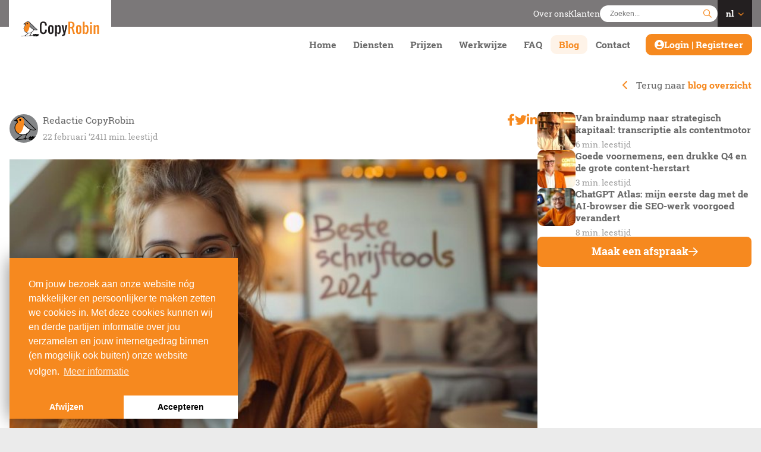

--- FILE ---
content_type: text/css
request_url: https://copyrobin.nl/modules/core/site/default/cache/newsitem-default-print.css
body_size: 1336
content:
body:before{display:block;content:"CopyRobin | info@copyrobin.nl | copyrobin.nl";margin-bottom:12px;border:1px solid #000;text-align:center;font-size:12px;padding:3px 5px}@page{margin:1cm}*{background:rgba(0,0,0,0) !important;color:#000 !important;font-size:12pt !important;box-shadow:none !important;text-shadow:none !important;filter:none !important;-ms-filter:none !important}html,body{width:100%;height:auto}h1,h2,h3,h4,h5,h6{color:#000 !important;font-weight:bold !important}.no-print{display:none !important;height:0 !important}thead{display:table-header-group}tr,img{page-break-inside:avoid}#container{width:auto;float:none;margin:0;padding:0;border:0;background:rgba(0,0,0,0)}#template-container{min-height:10px !important}a{text-decoration:underline !important;word-wrap:break-word;color:#000 !important}.js-fancybox{display:none;height:0 !important}.animated{opacity:1 !important}img{border:0;max-width:100% !important;display:block}.row,container,[class*=col-]{height:auto}#header{position:relative !important;top:0px !important}.header-pusher{display:none !important;height:0 !important}.orders-mini-basket-button{display:none !important;height:0 !important}.orders-mini-basket{display:none !important;height:0 !important}#navigation{display:none !important;height:0 !important}.navigation-sub{display:none !important;height:0 !important}.navigation-breadcrumbs{display:none !important;height:0 !important}.footer-pusher{display:none !important;height:0 !important}#footer{position:relative !important}.footer-copyright{display:none !important;height:0 !important}#brandbox-container{display:none !important;height:0 !important}.brandbox-loader{display:none !important;height:0 !important}



--- FILE ---
content_type: image/svg+xml
request_url: https://copyrobin.nl/modules/core/site/default/images/logo.svg
body_size: 16697
content:
<svg width="232" height="46" viewBox="0 0 232 46" fill="none" xmlns="http://www.w3.org/2000/svg">
    <g clip-path="url(#clip0_105_46)">
        <path d="M8.58008 7.48005L12.0301 6.21005L15.4701 4.93005L15.4201 7.61005L15.3601 10.2901L11.9701 8.89005L8.58008 7.48005Z" fill="#231F20"/>
        <path d="M16.0001 11.25L6.81006 7.44L16.1301 4L16.0001 11.25ZM10.3501 7.51L14.7401 9.33L14.8101 5.86L10.3501 7.51Z" fill="#231F20"/>
        <path d="M23.76 34.84C31.8952 34.84 38.49 28.8272 38.49 21.41C38.49 13.9928 31.8952 7.97998 23.76 7.97998C15.6249 7.97998 9.03003 13.9928 9.03003 21.41C9.03003 28.8272 15.6249 34.84 23.76 34.84Z" fill="white"/>
        <path d="M23.7599 35.48C15.2799 35.48 8.38989 29.17 8.38989 21.41C8.38989 13.65 15.2799 7.33997 23.7599 7.33997C32.2399 7.33997 39.1299 13.65 39.1299 21.41C39.1299 29.17 32.2399 35.48 23.7599 35.48ZM23.7599 8.62997C15.9999 8.62997 9.67989 14.36 9.67989 21.41C9.67989 28.46 15.9999 34.19 23.7599 34.19C31.5199 34.19 37.8399 28.46 37.8399 21.41C37.8399 14.36 31.5299 8.62997 23.7599 8.62997V8.62997Z" fill="#231F20"/>
        <path d="M27.7 4.59998C27.0623 3.39614 26.1097 2.38814 24.9437 1.68363C23.7777 0.979116 22.4423 0.604563 21.08 0.599976C18.74 0.599976 14.29 2.85998 12.91 4.53998C11.84 5.83998 13.56 6.30998 13.56 8.11998C13.558 9.5883 13.9859 11.0251 14.7909 12.2531C15.5959 13.4811 16.7428 14.4465 18.0901 15.0303C19.4374 15.6141 20.9261 15.7907 22.3726 15.5383C23.8191 15.2859 25.16 14.6155 26.23 13.61C27.94 16.61 29.9 18.46 33.18 21.36C41.94 28.28 48.57 25.04 48.57 25.04L27.7 4.59998Z" fill="#838587"/>
        <path d="M44.3999 26.51C41.5199 26.51 37.3999 25.6 32.7699 21.92C29.7699 19.26 27.7699 17.42 26.0799 14.68C24.8685 15.6205 23.4169 16.201 21.891 16.3552C20.3651 16.5093 18.8267 16.2309 17.4516 15.5517C16.0766 14.8726 14.9205 13.8201 14.1155 12.5146C13.3106 11.2092 12.8893 9.7036 12.8999 8.17C12.8787 7.64655 12.7011 7.14147 12.3899 6.72C12.0806 6.36926 11.9099 5.91767 11.9099 5.45C11.9099 4.98233 12.0806 4.53074 12.3899 4.18C13.8399 2.43 18.4799 0 21.0699 0C22.5264 0.000104862 23.9563 0.389547 25.2117 1.128C26.4671 1.86645 27.5022 2.92706 28.2099 4.2L49.6599 25.27L48.8399 25.67C47.4362 26.2614 45.9227 26.5477 44.3999 26.51V26.51ZM33.5799 20.91C40.1399 26.09 45.3499 25.4 47.3799 24.83L27.1799 5V4.91C26.5897 3.81736 25.7147 2.90486 24.6478 2.26929C23.5809 1.63372 22.3618 1.29878 21.1199 1.3C18.8899 1.29 14.6299 3.5 13.3999 5C13.0999 5.37 13.1299 5.46 13.4999 6.06C13.9365 6.68256 14.1799 7.41991 14.1999 8.18C14.2029 9.52109 14.5977 10.8321 15.3358 11.9518C16.074 13.0715 17.1232 13.951 18.3546 14.4822C19.586 15.0135 20.9458 15.1732 22.2668 14.9419C23.5878 14.7105 24.8124 14.0981 25.7899 13.18L26.3899 12.62L26.7899 13.34C28.4399 16.29 30.3499 18.06 33.5799 20.91Z" fill="#231F20"/>
        <path d="M17.5701 2.25004C18.4601 1.80004 27.2001 0.180036 26.4501 12.33C26.1001 17.91 21.9301 34.61 15.5201 31.83C8.74008 27.06 9.70008 21 9.70008 21C9.72971 19.095 10.2289 17.2268 11.1534 15.5609C12.0779 13.8951 13.3992 12.483 15.0001 11.45C14.3296 10.2506 14.0271 8.88029 14.1301 7.51004C13.7708 6.84727 13.4535 6.16259 13.1801 5.46004C13.1901 4.59004 16.1501 2.85004 17.5701 2.25004Z" fill="#F5871F"/>
        <path d="M19.0799 7.61C19.7316 7.61 20.2599 7.0817 20.2599 6.43C20.2599 5.7783 19.7316 5.25 19.0799 5.25C18.4282 5.25 17.8999 5.7783 17.8999 6.43C17.8999 7.0817 18.4282 7.61 19.0799 7.61Z" fill="#231F20"/>
        <path d="M19.08 8.25995C18.7176 8.26193 18.3628 8.15629 18.0606 7.95641C17.7583 7.75654 17.5222 7.47143 17.3822 7.13722C17.2421 6.80301 17.2045 6.43474 17.2739 6.0791C17.3434 5.72346 17.5169 5.39645 17.7724 5.13952C18.028 4.88259 18.354 4.7073 18.7093 4.63588C19.0645 4.56445 19.433 4.6001 19.768 4.73831C20.1029 4.87652 20.3893 5.11107 20.5909 5.41222C20.7924 5.71338 20.9 6.06758 20.9 6.42995C20.9 6.91357 20.7086 7.37753 20.3675 7.72043C20.0265 8.06334 19.5636 8.25731 19.08 8.25995V8.25995ZM19.08 5.88995C18.9732 5.88995 18.8688 5.92162 18.78 5.98096C18.6912 6.04029 18.622 6.12463 18.5811 6.2233C18.5402 6.32197 18.5295 6.43055 18.5504 6.5353C18.5712 6.64005 18.6226 6.73627 18.6982 6.81179C18.7737 6.88731 18.8699 6.93874 18.9746 6.95957C19.0794 6.98041 19.188 6.96972 19.2866 6.92884C19.3853 6.88797 19.4696 6.81876 19.529 6.72996C19.5883 6.64115 19.62 6.53675 19.62 6.42995C19.62 6.28673 19.5631 6.14938 19.4618 6.04811C19.3606 5.94684 19.2232 5.88995 19.08 5.88995V5.88995Z" fill="#231F20"/>
        <path d="M31.0197 32.5316L27.8394 40.5112L29.0377 40.9888L32.218 33.0092L31.0197 32.5316Z" fill="#231F20"/>
        <path d="M22.2894 34.3301L13.3765 41.3087L14.1717 42.3244L23.0847 35.3458L22.2894 34.3301Z" fill="#231F20"/>
        <path d="M77 24.33V25.64C77.0085 27.2121 76.8305 28.7797 76.47 30.31C76.1513 31.7058 75.5525 33.0224 74.71 34.18C73.8631 35.3086 72.7547 36.2146 71.48 36.82C69.9123 37.533 68.2014 37.8752 66.48 37.82C64.758 37.8829 63.0454 37.5404 61.48 36.82C60.2177 36.1598 59.1441 35.1893 58.36 34C57.4994 32.7056 56.9015 31.2548 56.6 29.73C56.2322 27.9438 56.0545 26.1236 56.07 24.3V13.84C56.0545 12.0164 56.2322 10.1962 56.6 8.41C56.9002 6.88788 57.4983 5.44013 58.36 4.15C59.1812 2.96229 60.2933 2.00511 61.59 1.37C63.1554 0.649647 64.868 0.307111 66.59 0.37C68.2281 0.328074 69.8568 0.63131 71.37 1.26C72.6449 1.80927 73.7647 2.66453 74.63 3.75C75.5045 4.889 76.1343 6.1963 76.48 7.59C76.8655 9.20738 77.0403 10.8678 77 12.53H71.79C71.8014 11.3776 71.711 10.2265 71.52 9.09C71.3853 8.22162 71.0867 7.38679 70.64 6.63C70.2455 5.99298 69.6763 5.48274 69 5.16C68.208 4.82939 67.3583 4.65917 66.5 4.65917C65.6418 4.65917 64.792 4.82939 64 5.16C63.3312 5.48589 62.7692 5.99585 62.38 6.63C61.9334 7.38679 61.6347 8.22162 61.5 9.09C61.3088 10.2265 61.2185 11.3776 61.23 12.53V25.63C61.2297 26.5996 61.3201 27.5672 61.5 28.52C61.6817 29.3922 62.0025 30.2296 62.45 31C62.84 31.7143 63.3955 32.3247 64.07 32.78C64.826 33.2309 65.6898 33.469 66.57 33.469C67.4502 33.469 68.3141 33.2309 69.07 32.78C69.7263 32.3187 70.2643 31.7088 70.64 31C71.0671 30.2128 71.3642 29.3619 71.52 28.48C71.6998 27.5272 71.7902 26.5596 71.79 25.59V24.33H77Z" fill="#231F20"/>
        <path d="M81 20.4C81 19.9667 81 19.4267 81 18.78C81.034 18.1075 81.1209 17.4388 81.26 16.78C81.4128 16.0505 81.6442 15.3397 81.95 14.66C82.2685 13.9454 82.7237 13.2999 83.29 12.76C83.9317 12.1629 84.6866 11.7005 85.51 11.4C87.6653 10.7049 89.9847 10.7049 92.14 11.4C92.9634 11.7005 93.7183 12.1629 94.36 12.76C94.9263 13.2999 95.3815 13.9454 95.7 14.66C96.0056 15.3398 96.2369 16.0506 96.39 16.78C96.5289 17.4388 96.6158 18.1076 96.65 18.78C96.65 19.4467 96.65 19.9867 96.65 20.4V28.26C96.65 28.7 96.65 29.24 96.65 29.88C96.6159 30.5525 96.5289 31.2212 96.39 31.88C96.2371 32.6095 96.0057 33.3203 95.7 34C95.3815 34.7147 94.9263 35.3601 94.36 35.9C93.7183 36.4971 92.9634 36.9595 92.14 37.26C89.9847 37.9551 87.6653 37.9551 85.51 37.26C84.6865 36.9598 83.9315 36.4973 83.29 35.9C82.7237 35.3601 82.2685 34.7147 81.95 34C81.6441 33.3203 81.4128 32.6095 81.26 31.88C81.1209 31.2212 81.0339 30.5525 81 29.88C81 29.2133 81 28.6733 81 28.26V20.4ZM86.24 28.26C86.24 28.9267 86.24 29.5667 86.24 30.18C86.2581 30.7508 86.3557 31.3162 86.53 31.86C86.6816 32.3038 86.9512 32.698 87.31 33C87.7572 33.2881 88.278 33.4413 88.81 33.4413C89.342 33.4413 89.8627 33.2881 90.31 33C90.676 32.6839 90.9462 32.2717 91.09 31.81C91.2641 31.2662 91.3617 30.7007 91.38 30.13C91.38 29.5033 91.38 28.8633 91.38 28.21V20.4C91.38 19.7333 91.38 19.0933 91.38 18.48C91.3617 17.9093 91.2641 17.3439 91.09 16.8C90.9462 16.3383 90.676 15.9261 90.31 15.61C89.8627 15.3219 89.342 15.1687 88.81 15.1687C88.278 15.1687 87.7572 15.3219 87.31 15.61C86.944 15.9261 86.6738 16.3383 86.53 16.8C86.3558 17.3438 86.2582 17.9093 86.24 18.48C86.24 19.1067 86.24 19.7467 86.24 20.4V28.26Z" fill="#231F20"/>
        <path d="M101.27 11.22H106.51V13.84C107.071 13.2263 107.684 12.661 108.34 12.15C108.79 11.8017 109.276 11.5032 109.79 11.26C110.151 11.0888 110.535 10.9709 110.93 10.91C111.228 10.8714 111.529 10.8514 111.83 10.85C112.911 10.812 113.981 11.0862 114.91 11.64C115.822 12.2652 116.52 13.1553 116.91 14.19C117.485 15.6585 117.852 17.2001 118 18.77C118.239 21.052 118.35 23.3457 118.33 25.64C118.33 26.4334 118.287 27.2834 118.2 28.19C118.11 29.1011 117.967 30.006 117.77 30.9C117.576 31.7873 117.308 32.657 116.97 33.5C116.661 34.2856 116.248 35.0257 115.74 35.7C115.268 36.321 114.676 36.8412 114 37.23C113.315 37.6185 112.538 37.8153 111.75 37.8C111.255 37.7973 110.762 37.7198 110.29 37.57C109.806 37.4209 109.34 37.2197 108.9 36.97C108.453 36.7158 108.028 36.4248 107.63 36.1C107.237 35.7898 106.863 35.4558 106.51 35.1V45.29H101.27V11.22V11.22ZM106.51 32.43C107.198 32.8459 107.952 33.1402 108.74 33.3C109.3 33.4118 109.869 33.4754 110.44 33.49C110.684 33.4982 110.927 33.4543 111.153 33.3612C111.379 33.2681 111.583 33.1279 111.75 32.95C112.163 32.4377 112.438 31.8285 112.55 31.18C112.787 30.1341 112.937 29.0706 113 28C113.073 26.6667 113.11 25.0234 113.11 23.07C113.11 21.9234 113.073 20.8567 113 19.87C112.946 18.9961 112.795 18.1308 112.55 17.29C112.376 16.651 112.054 16.0619 111.61 15.57C111.403 15.3617 111.154 15.1989 110.881 15.0921C110.607 14.9854 110.314 14.937 110.02 14.95C109.392 14.946 108.772 15.0899 108.21 15.37C107.657 15.65 107.107 15.9534 106.56 16.28V32.44L106.51 32.43Z" fill="#231F20"/>
        <path d="M129 29.57L129.63 25.64L132.25 11.23H137.49L130.94 38.75C130.751 39.6599 130.376 40.5211 129.84 41.28C129.344 41.9554 128.701 42.5094 127.96 42.9C127.12 43.3292 126.214 43.6165 125.28 43.75C124.118 43.9246 122.945 44.0082 121.77 44V40.05C122.468 40.0647 123.163 39.9668 123.83 39.76C124.342 39.5992 124.812 39.3297 125.21 38.97C125.561 38.6428 125.825 38.234 125.98 37.78C126.142 37.2966 126.223 36.7898 126.22 36.28C126.22 36.0466 126.22 35.8066 126.22 35.56C126.199 35.3033 126.155 35.0491 126.09 34.8L120.5 11.21H125.74L128.36 25.62L129 29.57Z" fill="#231F20"/>
        <path d="M154.92 37.43L149.64 20.43H145.7V37.43H140.46V0.74H147C148.928 0.693743 150.852 0.933 152.71 1.45C154.056 1.82662 155.295 2.51136 156.33 3.45C157.223 4.30002 157.878 5.3687 158.23 6.55C158.609 7.84904 158.794 9.19688 158.78 10.55C158.808 11.7992 158.653 13.0458 158.32 14.25C158.066 15.1387 157.675 15.9823 157.16 16.75C156.76 17.3486 156.255 17.8702 155.67 18.29C155.214 18.6123 154.72 18.8777 154.2 19.08L160.1 37.43H154.9H154.92ZM145.71 16.43H147C147.901 16.4376 148.8 16.3437 149.68 16.15C150.436 15.9766 151.144 15.6348 151.75 15.15C152.343 14.6725 152.801 14.0487 153.08 13.34C153.421 12.4262 153.58 11.4548 153.55 10.48C153.58 9.50519 153.421 8.53377 153.08 7.62C152.801 6.91132 152.343 6.28747 151.75 5.81C151.144 5.32525 150.436 4.98343 149.68 4.81C148.795 4.66327 147.896 4.61631 147 4.67H145.7V16.47L145.71 16.43Z" fill="#F5871F"/>
        <path d="M163.39 20.4C163.39 19.9667 163.39 19.4267 163.39 18.78C163.424 18.1075 163.511 17.4388 163.65 16.78C163.803 16.0505 164.034 15.3397 164.34 14.66C164.658 13.9454 165.114 13.2999 165.68 12.76C166.322 12.1629 167.076 11.7005 167.9 11.4C170.055 10.7049 172.375 10.7049 174.53 11.4C175.353 11.7005 176.108 12.1629 176.75 12.76C177.316 13.2999 177.771 13.9454 178.09 14.66C178.395 15.3398 178.627 16.0506 178.78 16.78C178.919 17.4388 179.006 18.1076 179.04 18.78C179.04 19.4467 179.04 19.9867 179.04 20.4V28.26C179.04 28.7 179.04 29.24 179.04 29.88C179.006 30.5525 178.919 31.2212 178.78 31.88C178.627 32.6095 178.396 33.3203 178.09 34C177.771 34.7147 177.316 35.3601 176.75 35.9C176.108 36.4971 175.353 36.9595 174.53 37.26C172.375 37.9551 170.055 37.9551 167.9 37.26C167.076 36.9598 166.321 36.4973 165.68 35.9C165.114 35.3601 164.658 34.7147 164.34 34C164.034 33.3203 163.803 32.6095 163.65 31.88C163.511 31.2212 163.424 30.5525 163.39 29.88C163.39 29.2133 163.39 28.6733 163.39 28.26V20.4ZM168.63 28.26C168.63 28.9267 168.63 29.5667 168.63 30.18C168.648 30.7508 168.746 31.3162 168.92 31.86C169.063 32.3219 169.333 32.7343 169.7 33.05C170.147 33.3381 170.668 33.4913 171.2 33.4913C171.732 33.4913 172.253 33.3381 172.7 33.05C173.066 32.7339 173.336 32.3217 173.48 31.86C173.654 31.3162 173.752 30.7507 173.77 30.18C173.77 29.5533 173.77 28.9133 173.77 28.26V20.4C173.77 19.7333 173.77 19.0933 173.77 18.48C173.752 17.9093 173.654 17.3439 173.48 16.8C173.336 16.3383 173.066 15.9261 172.7 15.61C172.253 15.3219 171.732 15.1687 171.2 15.1687C170.668 15.1687 170.147 15.3219 169.7 15.61C169.334 15.9261 169.064 16.3383 168.92 16.8C168.746 17.3438 168.648 17.9093 168.63 18.48C168.63 19.1067 168.63 19.7467 168.63 20.4V28.26Z" fill="#F5871F"/>
        <path d="M188.41 13.82C188.967 13.2112 189.576 12.6524 190.23 12.15C190.684 11.8026 191.173 11.5043 191.69 11.26C192.054 11.0877 192.442 10.9698 192.84 10.91C193.135 10.8721 193.432 10.852 193.73 10.85C194.811 10.8119 195.881 11.0862 196.81 11.64C197.722 12.2652 198.42 13.1553 198.81 14.19C199.377 15.6562 199.737 17.1943 199.88 18.76C200.12 21.0386 200.23 23.3289 200.21 25.62C200.21 26.4133 200.167 27.2633 200.08 28.17C199.99 29.081 199.847 29.986 199.65 30.88C199.455 31.7703 199.187 32.6432 198.85 33.49C198.543 34.2794 198.129 35.0229 197.62 35.7C197.157 36.3179 196.575 36.8379 195.91 37.23C195.225 37.6184 194.447 37.8153 193.66 37.8C193.161 37.7988 192.665 37.7212 192.19 37.57C191.71 37.4202 191.247 37.219 190.81 36.97C190.361 36.7147 189.936 36.4202 189.54 36.09C189.148 35.7777 188.774 35.4439 188.42 35.09V37.47H183.18V0.76001H188.42V13.82H188.41ZM188.41 32.68C189.127 32.9751 189.875 33.1898 190.64 33.32C191.201 33.4203 191.77 33.4771 192.34 33.49C192.584 33.4982 192.827 33.4543 193.053 33.3612C193.279 33.2681 193.482 33.1279 193.65 32.95C194.064 32.4345 194.339 31.8218 194.45 31.17C194.673 30.0995 194.806 29.0125 194.85 27.92C194.923 26.5867 194.96 24.9433 194.96 22.99C194.96 21.8433 194.96 20.79 194.96 19.83C194.947 18.9957 194.85 18.1648 194.67 17.35C194.552 16.7526 194.283 16.1951 193.89 15.73C193.691 15.5322 193.453 15.3784 193.192 15.2785C192.93 15.1786 192.65 15.1348 192.37 15.15C191.694 15.1601 191.022 15.2541 190.37 15.43C189.71 15.5954 189.077 15.8547 188.49 16.2V32.68H188.41Z" fill="#F5871F"/>
        <path d="M204.79 2.05005H210V7.29005H204.76V2.05005H204.79ZM204.79 11.22H210V37.43H204.76V11.22H204.79Z" fill="#F5871F"/>
        <path d="M215.28 11.22H220.52V14C221.249 13.3206 222.036 12.705 222.87 12.16C223.451 11.7641 224.071 11.429 224.72 11.16C225.176 10.9815 225.653 10.8639 226.14 10.81C226.547 10.7767 226.91 10.76 227.23 10.76C227.771 10.7521 228.307 10.8757 228.79 11.12C229.252 11.3668 229.657 11.7074 229.98 12.12C230.313 12.5239 230.571 12.9846 230.74 13.48C230.918 13.9844 231.009 14.5152 231.01 15.05V37.43H225.77V17.78C225.77 17.4533 225.77 17.12 225.77 16.78C225.754 16.4881 225.679 16.2024 225.55 15.94C225.421 15.6894 225.218 15.4837 224.97 15.35C224.615 15.1786 224.223 15.0995 223.83 15.12C223.209 15.1072 222.596 15.2664 222.06 15.58C221.533 15.8977 221.032 16.2554 220.56 16.65V37.43H215.32V11.22H215.28Z" fill="#F5871F"/>
        <path d="M0 44.3L1.89 44.18C7.36 43.75 41.89 41.43 47.34 40.99C47.4392 40.9917 47.5367 40.9639 47.62 40.91L35 41.42C35.2263 40.3891 35.7782 39.4582 36.5741 38.7649C37.37 38.0717 38.3677 37.6527 39.42 37.57L39 39.12C39.81 38.73 40.66 38.29 41.54 37.91C42.4498 37.4917 43.4387 37.2735 44.44 37.27C44.3603 37.916 44.0806 38.5209 43.64 39C45.5774 38.0278 47.7824 37.7254 49.91 38.14L48.84 39C50.71 38.67 52.51 38.3 54.49 39C54.3955 39.59 54.1549 40.1469 53.79 40.62C53.2814 41.2317 52.6541 41.7341 51.946 42.0967C51.2379 42.4594 50.4636 42.6748 49.67 42.73C49.26 42.79 48.85 42.81 48.44 42.87C49.7437 43.2674 51.1363 43.2674 52.44 42.87C51.5664 43.7606 50.4313 44.3492 49.2 44.55C47.8651 44.7294 46.5079 44.4734 45.33 43.82C46.14 44.5441 47.1589 44.9923 48.24 45.1L48 45.2C46.9754 45.5008 45.8775 45.43 44.9 45C43.7203 44.5482 42.6224 43.9064 41.65 43.1C41.6133 43.0545 41.5649 43.0199 41.51 43C42.0425 43.867 42.768 44.5994 43.63 45.14C42.6292 45.329 41.5968 45.2602 40.63 44.94C39.5918 44.5853 38.6668 43.9605 37.95 43.13C38.1336 43.9192 38.5775 44.6236 39.21 45.13L38.7 45.02C37.3046 44.6601 36.0285 43.9393 35 42.93C34.9542 42.8758 34.8951 42.8344 34.8285 42.8098C34.7619 42.7853 34.69 42.7785 34.62 42.79C33.62 42.93 3.49 44.95 2.44 45.07C2.29028 45.0739 2.14113 45.0502 2 45C1.4 44.83 0.82 44.63 0.23 44.43C0.149486 44.3939 0.0724908 44.3504 0 44.3H0Z" fill="black"/>
        <path d="M28.1878 40.2645L25.1008 41.8273L25.5886 42.7908L28.6756 41.2281L28.1878 40.2645Z" fill="#231F20"/>
        <path d="M28.9699 40.75H27.8899V44.44H28.9699V40.75Z" fill="#231F20"/>
        <path d="M28.8762 39.9841L28.2527 40.866L30.9146 42.7479L31.5381 41.8661L28.8762 39.9841Z" fill="#231F20"/>
        <path d="M13.4964 41.3548L10.6221 43.056L11.1722 43.9854L14.0464 42.2842L13.4964 41.3548Z" fill="#231F20"/>
        <path d="M13.3313 41.8103L12.6018 44.9877L13.6544 45.2293L14.3839 42.052L13.3313 41.8103Z" fill="#231F20"/>
        <path d="M14.2237 41.0457L13.4397 41.7885L15.8949 44.3802L16.6789 43.6374L14.2237 41.0457Z" fill="#231F20"/>
    </g>
    <defs>
        <clipPath id="clip0_105_46">
            <rect width="232" height="46" fill="white"/>
        </clipPath>
    </defs>
</svg>


--- FILE ---
content_type: text/javascript
request_url: https://copyrobin.nl/modules/core/site/default/plugins/head-js/head.min.js
body_size: 9681
content:
/*! head.core - v1.0.2 */
(function(f,g){var C=f.document,h=f.navigator,k=f.location,n=C.documentElement,m=[],j={screens:[240,320,480,640,768,800,1024,1280,1440,1680,1920],screensCss:{gt:true,gte:false,lt:true,lte:false,eq:false},browsers:[{ie:{min:6,max:11}}],browserCss:{gt:true,gte:false,lt:true,lte:false,eq:true},html5:true,page:"-page",section:"-section",head:"head"};if(f.head_conf){for(var y in f.head_conf){if(f.head_conf[y]!==g){j[y]=f.head_conf[y]}}}function z(i){m[m.length]=i}function p(i){var l=new RegExp(" ?\\b"+i+"\\b");n.className=n.className.replace(l,"")}function d(v,F){for(var E=0,D=v.length;E<D;E++){F.call(v,v[E],E)}}var q=f[j.head]=function(){q.ready.apply(null,arguments)};q.feature=function(v,l,i){if(!v){n.className+=" "+m.join(" ");m=[];return q}if(Object.prototype.toString.call(l)==="[object Function]"){l=l.call()}z((l?"":"no-")+v);q[v]=!!l;if(!i){p("no-"+v);p(v);q.feature()}return q};q.feature("js",true);var x=h.userAgent.toLowerCase(),b=/mobile|android|kindle|silk|midp|phone|(windows .+arm|touch)/.test(x);q.feature("mobile",b,true);q.feature("desktop",!b,true);x=/(chrome|firefox)[ \/]([\w.]+)/.exec(x)||/(iphone|ipad|ipod)(?:.*version)?[ \/]([\w.]+)/.exec(x)||/(android)(?:.*version)?[ \/]([\w.]+)/.exec(x)||/(webkit|opera)(?:.*version)?[ \/]([\w.]+)/.exec(x)||/(msie) ([\w.]+)/.exec(x)||/(trident).+rv:(\w.)+/.exec(x)||[];var A=x[1],e=parseFloat(x[2]);switch(A){case"msie":case"trident":A="ie";e=C.documentMode||e;break;case"firefox":A="ff";break;case"ipod":case"ipad":case"iphone":A="ios";break;case"webkit":A="safari";break}q.browser={name:A,version:e};q.browser[A]=true;for(var w=0,t=j.browsers.length;w<t;w++){for(var B in j.browsers[w]){if(A===B){z(B);var s=j.browsers[w][B].min;var u=j.browsers[w][B].max;for(var o=s;o<=u;o++){if(e>o){if(j.browserCss.gt){z("gt-"+B+o)}if(j.browserCss.gte){z("gte-"+B+o)}}else{if(e<o){if(j.browserCss.lt){z("lt-"+B+o)}if(j.browserCss.lte){z("lte-"+B+o)}}else{if(e===o){if(j.browserCss.lte){z("lte-"+B+o)}if(j.browserCss.eq){z("eq-"+B+o)}if(j.browserCss.gte){z("gte-"+B+o)}}}}}}else{z("no-"+B)}}}z(A);z(A+parseInt(e,10));if(j.html5&&A==="ie"&&e<9){d("abbr|article|aside|audio|canvas|details|figcaption|figure|footer|header|hgroup|main|mark|meter|nav|output|progress|section|summary|time|video".split("|"),function(i){C.createElement(i)})}d(k.pathname.split("/"),function(D,v){if(this.length>2&&this[v+1]!==g){if(v){z(this.slice(v,v+1).join("-").toLowerCase()+j.section)}}else{var E=D||"index",l=E.indexOf(".");if(l>0){E=E.substring(0,l)}n.id=E.toLowerCase()+j.page;if(!v){z("root"+j.section)}}});q.screen={height:f.screen.height,width:f.screen.width};function r(){n.className=n.className.replace(/ (w-|eq-|gt-|gte-|lt-|lte-|portrait|no-portrait|landscape|no-landscape)\d+/g,"");var i=f.innerWidth||n.clientWidth,l=f.outerWidth||f.screen.width;q.screen.innerWidth=i;q.screen.outerWidth=l;z("w-"+i);d(j.screens,function(E){if(i>E){if(j.screensCss.gt){z("gt-"+E)}if(j.screensCss.gte){z("gte-"+E)}}else{if(i<E){if(j.screensCss.lt){z("lt-"+E)}if(j.screensCss.lte){z("lte-"+E)}}else{if(i===E){if(j.screensCss.lte){z("lte-"+E)}if(j.screensCss.eq){z("e-q"+E)}if(j.screensCss.gte){z("gte-"+E)}}}}});var v=f.innerHeight||n.clientHeight,D=f.outerHeight||f.screen.height;q.screen.innerHeight=v;q.screen.outerHeight=D;q.feature("portrait",(v>i));q.feature("landscape",(v<i))}r();var a=0;function c(){f.clearTimeout(a);a=f.setTimeout(r,50)}if(f.addEventListener){f.addEventListener("resize",c,false)}else{f.attachEvent("onresize",c)}}(window));
/*! head.css3 - v1.0.0 */
(function(i,d){var j=i.document,b=j.createElement("i"),a=b.style,m=" -o- -moz- -ms- -webkit- -khtml- ".split(" "),e="Webkit Moz O ms Khtml".split(" "),l=i.head_conf&&i.head_conf.head||"head",h=i[l];function f(o){for(var n in o){if(a[o[n]]!==d){return true}}return false}function g(p){var n=p.charAt(0).toUpperCase()+p.substr(1),o=(p+" "+e.join(n+" ")+n).split(" ");return !!f(o)}var c={gradient:function(){var p="background-image:",o="gradient(linear,left top,right bottom,from(#9f9),to(#fff));",n="linear-gradient(left top,#eee,#fff);";a.cssText=(p+m.join(o+p)+m.join(n+p)).slice(0,-p.length);return !!a.backgroundImage},rgba:function(){a.cssText="background-color:rgba(0,0,0,0.5)";return !!a.backgroundColor},opacity:function(){return b.style.opacity===""},textshadow:function(){return a.textShadow===""},multiplebgs:function(){a.cssText="background:url(https://),url(https://),red url(https://)";var n=(a.background||"").match(/url/g);return Object.prototype.toString.call(n)==="[object Array]"&&n.length===3},boxshadow:function(){return g("boxShadow")},borderimage:function(){return g("borderImage")},borderradius:function(){return g("borderRadius")},cssreflections:function(){return g("boxReflect")},csstransforms:function(){return g("transform")},csstransitions:function(){return g("transition")},touch:function(){return"ontouchstart" in i},retina:function(){return(i.devicePixelRatio>1)},fontface:function(){var o=h.browser.name,n=h.browser.version;switch(o){case"ie":return n>=9;case"chrome":return n>=13;case"ff":return n>=6;case"ios":return n>=5;case"android":return false;case"webkit":return n>=5.1;case"opera":return n>=10;default:return false}}};for(var k in c){if(c[k]){h.feature(k,c[k].call(),true)}}h.feature()}(window));
/*! head.load - v1.0.3 */
(function(H,t){var l=H.document,F=[],a={},b={},d="async" in l.createElement("script")||"MozAppearance" in l.documentElement.style||H.opera,E,f=H.head_conf&&H.head_conf.head||"head",j=H[f]=(H[f]||function(){j.ready.apply(null,arguments)}),x=1,J=2,z=3,r=4;function L(){}function I(e,P){if(!e){return}if(typeof e==="object"){e=[].slice.call(e)}for(var O=0,N=e.length;O<N;O++){P.call(e,e[O],O)}}function D(e,N){var O=Object.prototype.toString.call(N).slice(8,-1);return N!==t&&N!==null&&O===e}function u(e){return D("Function",e)}function C(e){return D("Array",e)}function m(O){var e=O.split("/"),N=e[e.length-1],P=N.indexOf("?");return P!==-1?N.substring(0,P):N}function q(e){e=e||L;if(e._done){return}e();e._done=1}function y(R,O,e,Q){var N=(typeof R==="object")?R:{test:R,success:!!O?C(O)?O:[O]:false,failure:!!e?C(e)?e:[e]:false,callback:Q||L};var P=!!N.test;if(P&&!!N.success){N.success.push(N.callback);j.load.apply(null,N.success)}else{if(!P&&!!N.failure){N.failure.push(N.callback);j.load.apply(null,N.failure)}else{Q()}}return j}function g(P){var N={};if(typeof P==="object"){for(var e in P){if(!!P[e]){N={name:e,url:P[e]}}}}else{N={name:m(P),url:P}}var O=b[N.name];if(O&&O.url===N.url){return O}b[N.name]=N;return N}function i(e){e=e||b;for(var N in e){if(e.hasOwnProperty(N)&&e[N].state!==r){return false}}return true}function c(e){e.state=J;I(e.onpreload,function(N){N.call()})}function h(e,N){if(e.state===t){e.state=x;e.onpreload=[];B({url:e.url,type:"cache"},function(){c(e)})}}function o(){var e=arguments,P=e[e.length-1],O=[].slice.call(e,1),N=O[0];if(!u(P)){P=null}if(C(e[0])){e[0].push(P);j.load.apply(null,e[0]);return j}if(!!N){I(O,function(Q){if(!u(Q)&&!!Q){h(g(Q))}});G(g(e[0]),u(N)?N:function(){j.load.apply(null,O)})}else{G(g(e[0]))}return j}function w(){var N=arguments,O=N[N.length-1],e={};if(!u(O)){O=null}if(C(N[0])){N[0].push(O);j.load.apply(null,N[0]);return j}I(N,function(Q,P){if(Q!==O){Q=g(Q);e[Q.name]=Q}});I(N,function(Q,P){if(Q!==O){Q=g(Q);G(Q,function(){if(i(e)){q(O)}})}});return j}function G(e,N){N=N||L;if(e.state===r){N();return}if(e.state===z){j.ready(e.name,N);return}if(e.state===x){e.onpreload.push(function(){G(e,N)});return}e.state=z;B(e,function(){e.state=r;N();I(a[e.name],function(O){q(O)});if(E&&i()){I(a.ALL,function(O){q(O)})}})}function A(N){N=N||"";var e=N.split("?")[0].split(".");return e[e.length-1].toLowerCase()}function B(P,T){T=T||L;function e(U){U=U||H.event;Q.onload=Q.onreadystatechange=Q.onerror=null;T()}function R(U){U=U||H.event;if(U.type==="load"||(/loaded|complete/.test(Q.readyState)&&(!l.documentMode||l.documentMode<9))){H.clearTimeout(P.errorTimeout);H.clearTimeout(P.cssTimeout);Q.onload=Q.onreadystatechange=Q.onerror=null;T()}}function S(){if(P.state!==r&&P.cssRetries<=20){for(var V=0,U=l.styleSheets.length;V<U;V++){if(l.styleSheets[V].href===Q.href){R({type:"load"});return}}P.cssRetries++;P.cssTimeout=H.setTimeout(S,250)}}var Q;var O=A(P.url);if(O==="css"){Q=l.createElement("link");Q.type="text/"+(P.type||"css");Q.rel="stylesheet";Q.href=P.url;P.cssRetries=0;P.cssTimeout=H.setTimeout(S,500)}else{Q=l.createElement("script");Q.type="text/"+(P.type||"javascript");Q.src=P.url}Q.onload=Q.onreadystatechange=R;Q.onerror=e;Q.async=false;Q.defer=false;P.errorTimeout=H.setTimeout(function(){e({type:"timeout"})},7000);var N=l.head||l.getElementsByTagName("head")[0];N.insertBefore(Q,N.lastChild)}function K(){var N=l.getElementsByTagName("script");for(var O=0,e=N.length;O<e;O++){var P=N[O].getAttribute("data-headjs-load");if(!!P){j.load(P);return}}}function k(O,Q){if(O===l){if(E){q(Q)}else{F.push(Q)}return j}if(u(O)){Q=O;O="ALL"}if(C(O)){var N={};I(O,function(R){N[R]=b[R];j.ready(R,function(){if(i(N)){q(Q)}})});return j}if(typeof O!=="string"||!u(Q)){return j}var P=b[O];if(P&&P.state===r||O==="ALL"&&i()&&E){q(Q);return j}var e=a[O];if(!e){e=a[O]=[Q]}else{e.push(Q)}return j}function s(){if(!l.body){H.clearTimeout(j.readyTimeout);j.readyTimeout=H.setTimeout(s,50);return}if(!E){E=true;K();I(F,function(e){q(e)})}}function v(){if(l.addEventListener){l.removeEventListener("DOMContentLoaded",v,false);s()}else{if(l.readyState==="complete"){l.detachEvent("onreadystatechange",v);s()}}}if(l.readyState==="complete"){s()}else{if(l.addEventListener){l.addEventListener("DOMContentLoaded",v,false);H.addEventListener("load",s,false)}else{l.attachEvent("onreadystatechange",v);H.attachEvent("onload",s);var n=false;try{n=!H.frameElement&&l.documentElement}catch(M){}if(n&&n.doScroll){(function p(){if(!E){try{n.doScroll("left")}catch(e){H.clearTimeout(j.readyTimeout);j.readyTimeout=H.setTimeout(p,50);return}s()}}())}}}j.load=j.js=d?w:o;j.test=y;j.ready=k;j.ready(l,function(){if(i()){I(a.ALL,function(e){q(e)})}if(j.feature){j.feature("domloaded",true)}})}(window));